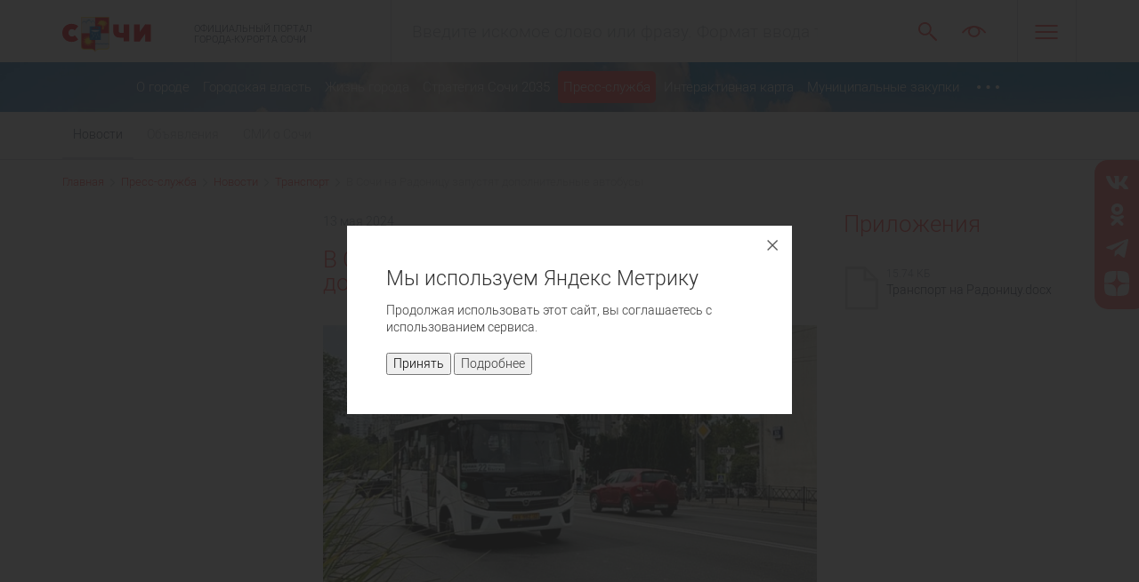

--- FILE ---
content_type: text/html; charset=UTF-8
request_url: https://sochi.ru/press-sluzhba/novosti/68/228952/
body_size: 13116
content:
<!DOCTYPE html>
<html lang="ru">
<head>
    <meta charset="UTF-8">
    <meta name="viewport" content="width=device-width, initial-scale=1.0">
        <title>Администрация города Сочи - В Сочи на Радоницу запустят дополнительные автобусы</title>
    <link rel="shortcut icon" type="image/x-icon" href="/local/templates/main_copy/img/favicon.ico">
    <link rel="apple-touch-icon" sizes="57x57" href="/local/templates/main_copy/img/favicons/57x57.png">
    <link rel="apple-touch-icon" sizes="60x60" href="/local/templates/main_copy/img/favicons/60x60.png">
    <link rel="apple-touch-icon" sizes="72x72" href="/local/templates/main_copy/img/favicons/72x72.png">
    <link rel="apple-touch-icon" sizes="76x76" href="/local/templates/main_copy/img/favicons/76x76.png">
    <link rel="apple-touch-icon" sizes="114x114" href="/local/templates/main_copy/img/favicons/114x114.png">
    <link rel="apple-touch-icon" sizes="120x120" href="/local/templates/main_copy/img/favicons/120x120.png">
    <link rel="apple-touch-icon" sizes="144x144" href="/local/templates/main_copy/img/favicons/144x144.png">
    <link rel="apple-touch-icon" sizes="152x152" href="/local/templates/main_copy/img/favicons/152x152.png">
    <link rel="apple-touch-icon" sizes="180x180" href="/local/templates/main_copy/img/favicons/180x180.png">
    <link href="/local/templates/main_copy/components/bitrix/news.detail/.default/style.css?1680684813168" type="text/css"  rel="stylesheet" />
<link href="/local/templates/main_copy/css/main.css?1669646803336047" type="text/css"  data-template-style="true"  rel="stylesheet" />
<link href="/local/templates/main_copy/css/owl.carousel.min.css?15849748483351" type="text/css"  data-template-style="true"  rel="stylesheet" />
<link href="/local/templates/main_copy/css/extended.css?174653665013385" type="text/css"  data-template-style="true"  rel="stylesheet" />
<link href="/local/templates/main_copy/components/bitrix/menu/bottom/style.css?1584962144123" type="text/css"  data-template-style="true"  rel="stylesheet" />
<link href="/local/templates/main_copy/styles.css?1753713600465" type="text/css"  data-template-style="true"  rel="stylesheet" />
<link href="/local/templates/main_copy/template_styles.css?1753713600196" type="text/css"  data-template-style="true"  rel="stylesheet" />
        <script>if(!window.BX)window.BX={};if(!window.BX.message)window.BX.message=function(mess){if(typeof mess==='object'){for(let i in mess) {BX.message[i]=mess[i];} return true;}};</script>
<script>(window.BX||top.BX).message({"JS_CORE_LOADING":"Загрузка...","JS_CORE_NO_DATA":"- Нет данных -","JS_CORE_WINDOW_CLOSE":"Закрыть","JS_CORE_WINDOW_EXPAND":"Развернуть","JS_CORE_WINDOW_NARROW":"Свернуть в окно","JS_CORE_WINDOW_SAVE":"Сохранить","JS_CORE_WINDOW_CANCEL":"Отменить","JS_CORE_WINDOW_CONTINUE":"Продолжить","JS_CORE_H":"ч","JS_CORE_M":"м","JS_CORE_S":"с","JSADM_AI_HIDE_EXTRA":"Скрыть лишние","JSADM_AI_ALL_NOTIF":"Показать все","JSADM_AUTH_REQ":"Требуется авторизация!","JS_CORE_WINDOW_AUTH":"Войти","JS_CORE_IMAGE_FULL":"Полный размер"});</script>

<script src="/bitrix/js/main/core/core.js?1760123528511455"></script>

<script>BX.Runtime.registerExtension({"name":"main.core","namespace":"BX","loaded":true});</script>
<script>BX.setJSList(["\/bitrix\/js\/main\/core\/core_ajax.js","\/bitrix\/js\/main\/core\/core_promise.js","\/bitrix\/js\/main\/polyfill\/promise\/js\/promise.js","\/bitrix\/js\/main\/loadext\/loadext.js","\/bitrix\/js\/main\/loadext\/extension.js","\/bitrix\/js\/main\/polyfill\/promise\/js\/promise.js","\/bitrix\/js\/main\/polyfill\/find\/js\/find.js","\/bitrix\/js\/main\/polyfill\/includes\/js\/includes.js","\/bitrix\/js\/main\/polyfill\/matches\/js\/matches.js","\/bitrix\/js\/ui\/polyfill\/closest\/js\/closest.js","\/bitrix\/js\/main\/polyfill\/fill\/main.polyfill.fill.js","\/bitrix\/js\/main\/polyfill\/find\/js\/find.js","\/bitrix\/js\/main\/polyfill\/matches\/js\/matches.js","\/bitrix\/js\/main\/polyfill\/core\/dist\/polyfill.bundle.js","\/bitrix\/js\/main\/core\/core.js","\/bitrix\/js\/main\/polyfill\/intersectionobserver\/js\/intersectionobserver.js","\/bitrix\/js\/main\/lazyload\/dist\/lazyload.bundle.js","\/bitrix\/js\/main\/polyfill\/core\/dist\/polyfill.bundle.js","\/bitrix\/js\/main\/parambag\/dist\/parambag.bundle.js"]);
</script>
<script>BX.Runtime.registerExtension({"name":"ui.dexie","namespace":"BX.DexieExport","loaded":true});</script>
<script>BX.Runtime.registerExtension({"name":"ls","namespace":"window","loaded":true});</script>
<script>BX.Runtime.registerExtension({"name":"fx","namespace":"window","loaded":true});</script>
<script>BX.Runtime.registerExtension({"name":"fc","namespace":"window","loaded":true});</script>
<script>(window.BX||top.BX).message({"LANGUAGE_ID":"ru","FORMAT_DATE":"DD.MM.YYYY","FORMAT_DATETIME":"DD.MM.YYYY HH:MI:SS","COOKIE_PREFIX":"BITRIX_SM","SERVER_TZ_OFFSET":"10800","UTF_MODE":"Y","SITE_ID":"s3","SITE_DIR":"\/","USER_ID":"","SERVER_TIME":1769437892,"USER_TZ_OFFSET":0,"USER_TZ_AUTO":"Y","bitrix_sessid":"4c069dbd6e8c65b75e68e62d03ed3802"});</script>


<script src="/bitrix/js/ui/dexie/dist/dexie.bundle.js?1751402169218847"></script>
<script src="/bitrix/js/main/core/core_ls.js?17380895434201"></script>
<script src="/bitrix/js/main/core/core_fx.js?151332029916888"></script>
<script src="/bitrix/js/main/core/core_frame_cache.js?175140217216945"></script>
<!-- dev2fun module opengraph -->
<meta property="og:title" content="В Сочи на Радоницу запустят дополнительные автобусы"/>
<meta property="og:url" content="https://sochi.ru/press-sluzhba/novosti/68/228952/"/>
<meta property="og:type" content="website"/>
<meta property="og:site_name" content="Администрация города Сочи"/>
<meta property="og:image" content="https://sochi.ru/upload/iblock/a54/itwitbmygzqezp4yepu6agwptflu61sj.jpg"/>
<meta property="og:image:type" content="image/jpeg"/>
<meta property="og:image:width" content="750"/>
<meta property="og:image:height" content="500"/>
<!-- /dev2fun module opengraph -->



            


</head>
<body>
    <!-- Yandex.Metrika counter -->
    <script type="text/javascript" >
        (function (d, w, c) {
            (w[c] = w[c] || []).push(function() {
                try {
                    w.yaCounter38404455 = new Ya.Metrika({
                        id:38404455,
                        clickmap:true,
                        trackLinks:true,
                        accurateTrackBounce:true,
                        webvisor:true
                    });
                } catch(e) { }
            });

            var n = d.getElementsByTagName("script")[0],
                s = d.createElement("script"),
                f = function () { n.parentNode.insertBefore(s, n); };
            s.type = "text/javascript";
            s.async = true;
            s.src = "https://mc.yandex.ru/metrika/watch.js";

            if (w.opera == "[object Opera]") {
                d.addEventListener("DOMContentLoaded", f, false);
            } else { f(); }
        })(document, window, "yandex_metrika_callbacks");
    </script>
    <noscript><div><img src="https://mc.yandex.ru/watch/38404455" style="position:absolute; left:-9999px;" alt="" /></div></noscript>
    <!-- /Yandex.Metrika counter -->
<noscript><div class="noscript">Для корректной работы сайта включите JavaScript</div></noscript>
	<header class="header  hidden-xs">

	

    <div class="container">
        <div class="row">
            <div class="col-md-3 col-sm-5">
                <div class="logo">
                    <a href="/">
                        <span>
                            <img src="/local/templates/main_copy/img/logo.svg">
                        </span>
                        <span>
                            ОФИЦИАЛЬНЫЙ ПОРТАЛ<br>
                            ГОРОДА-КУРОРТА СОЧИ
                        </span>
                    </a>
                </div>
            </div>

            <div class="col-md-8 col-sm-5">
                <div class="top-menu">
                    
<div class="search-form">
    <form action="/search/index.php">
        <input title="" class="main-search" placeholder="Введите искомое слово или фразу. Формат ввода телефона +7 ххх-ххх-хх-хх." type="text" name="q">
    </form>
</div>
                    <ul>
                        <li>
                            <a href="#" class="search" title="Поиск"></a>
                        </li>
                        <li>
                            <a href="#" class="special" title="Версия для слабовидящих"></a>
                        </li>
                        <!--<li>
                            <a href="/gorodskaya-vlast/normativno-pravovyye-akty/" class="docs" title="Документы"></a>
                        </li>
                        <li>
                            <a href="#" class="aut" title="Личный кабинет"></a>
                        </li>-->
                    </ul>
                </div>
            </div>

            <div class="col-md-1 col-sm-2">
                <div class="hamburger">
                    <a class="hamburger-button">
                        <span></span>
                        <span></span>
                        <span></span>
                    </a>

                    <div class="hamburger-menu">

                        <div class="hidden-lg hidden-md hidden-sm top-menu">
                            <ul>
                                <li>
                                    <a href="#" class="search"></a>
                                </li>
                                <li>
                                    <a href="#" class="special"></a>
                                </li>
                                <!--<li>
                                    <a href="/gorodskaya-vlast/normativno-pravovyye-akty/" class="docs"></a>
                                </li>
                                <li>
                                    <a href="#" class="aut"></a>
                                </li>-->
                            </ul>
                        </div>

                        <ul>
                            <li>
                                <a href="https://sochi.ru/zhizn-goroda/msb/ekspertiza/" target="_blank">
                                    Экспертиза действующих нормативных правовых актов
                                </a>
                            </li>
                            <li>
                                <a href="https://sochi.ru/zhizn-goroda/msb/ots-regul-vozdeystv/" target="_blank">
                                    Оценка регулирующего
                                    воздействия
                                </a>
                            </li>
                            <li>
                                <a href="https://www.sochi.ru/zhizn-goroda/ekonomika/standt-razv-konkur/monitoring/" target="_blank">
                                    Стандарт развития конкуренции
                                </a>
                            </li>
                            <li>
                                <a href="https://www.sochi.ru/zhizn-goroda/gradostroi/" target="_blank">
                                    Градостроительство
                                </a>
                            </li>
                         
                        </ul>
                    </div>
                </div>
            </div>

        </div>
    </div>
</header>

<!--main-navigation-->

	<div class="main-nav-container" style="height: auto; background-image: url(/local/templates/main/user-img/nav_bg_min_winter.webp);">
    <!--menu-desktop-->
    <div class="hidden-xs">

        <!--main menu-->
        <nav class="main-nav-menu">
			            <div class="container">
                <div class="row">
                    <div class="col-md-12">

                        
<ul class="main flex-menu flex-menu-light">

			<li>
			<a href="/gorod/">
									О городе							</a>
		</li>
		

			<li>
			<a href="/gorodskaya-vlast/">
									Городская власть							</a>
		</li>
		

			<li>
			<a href="/zhizn-goroda/">
									Жизнь города							</a>
		</li>
		

			<li>
			<a href="/strategiya-sochi-2030/">
									Стратегия Сочи 2035							</a>
		</li>
		

			<li><a href="/press-sluzhba/" class="active">Пресс-служба</a></li>
		

			<li>
			<a href="/map/">
									Интерактивная карта							</a>
		</li>
		

			<li>
			<a href="/munitsipalnye-zakupki/">
									Муниципальные закупки							</a>
		</li>
		

			<li>
			<a href="https://pgu.krasnodar.ru/illegal-construction">
									Объекты незаконного строительства							</a>
		</li>
		

			<li>
			<a href="https://invest.sochi.ru/">
									Инвестиционный портал							</a>
		</li>
		

			<li>
			<a href="/interactive_map/">
									Интерактивная карта объектов							</a>
		</li>
		

			<li>
			<a href="/politika-obrabotki-personalnykh-dannykh/">
									Политика обработки персональных данных							</a>
		</li>
		

</ul>
                    </div>
                </div>
            </div>
        </nav>
        <!--end main menu-->

        <!--submenu-->
        
    <div class="main-nav-sub">
        <div class="container">
            <div class="row">
                <div class="col-md-12">
                    <div class="row">
                        <div class="col-md-12">
                            <ul class="sub-menu flex-menu">
                                                                                                        <li><a href="/press-sluzhba/novosti/" class="active">Новости</a></li>
                                
                                                                                                        <li><a href="/press-sluzhba/obyavleniya/">Объявления</a></li>
                                
                                                                                                        <li><a href="/press-sluzhba/smi-o-sochi/">СМИ о Сочи</a></li>
                                
                                                            </ul>
                        </div>
                    </div>
                </div>
            </div>
        </div>
    </div>
        <!--end submenu-->

    </div>
    <!--end menu-desktop-->

    <!--menu-mobile-->
    <div class="hidden-lg hidden-md hidden-sm">

        <div class="container">

            <div class="row">

                <!--logo-->
                <div class="col-xs-2">
                    <div class="mobile-logo">
                        <a href="/" style="background-image: url('/img/logo_mobile.svg')"></a>
                    </div>
                </div>
                <!--end logo-->

                <!--mobile main menu-->
                <div class="col-xs-8">
                    <div class="main-mobile">
                        <div class="mobile-active button "></div>
                        
<ul class="mob-bg">
    <li>
        
<div class="parent fixed">
    <div class="search-form mobile-search-form">
        <form action="/search/index.php">
            <input name="q" type="text" placeholder="Поиск по сайту" class="search-mobile">
            <input type="submit" class="search-mobile-button" value="Поиск">
        </form>
    </div>
</div>
    </li>


	
	
					<li><a href="/gorod/" class="parent scroll">О городе</a>
				<ul>
		
	
	

	
	
		
							<li><a href="/gorod/obshchaya-informatsiya/">Общая информация</a></li>
			
		
	
	

	
	
		
							<li><a href="/gorod/turizm/">Туризм</a></li>
			
		
	
	

	
	
		
							<li><a href="/gorod/sochi-v-tsifrakh/">Сочи в цифрах</a></li>
			
		
	
	

	
	
		
							<li><a href="/gorod/vnesh-svyazi/">Внешние связи</a></li>
			
		
	
	

	
	
		
							<li><a href="/gorod/obr-svyaz/obr-grazhdan/obsh-info/">Обратная связь</a></li>
			
		
	
	

			</ul></li>	
	
					<li><a href="/gorodskaya-vlast/" class="parent scroll">Городская власть</a>
				<ul>
		
	
	

	
	
		
							<li><a href="/gorodskaya-vlast/administratsiya-goroda/">Администрация города</a></li>
			
		
	
	

	
	
		
							<li><a href="/gorodskaya-vlast/deyatelnost/">Деятельность</a></li>
			
		
	
	

	
	
		
							<li><a href="http://izbirkom.sochi.ru/">Избирательная комиссия </a></li>
			
		
	
	

	
	
		
							<li><a href="https://gs-sochi.ru/">Городское Собрание Сочи</a></li>
			
		
	
	

	
	
		
							<li><a href="http://www.kspsochi.ru/">Контрольно-счетная палата</a></li>
			
		
	
	

	
	
		
							<li><a href="/gorodskaya-vlast/normativno-pravovyye-akty/">Официальное опубликование муниципальных правовых актов</a></li>
			
		
	
	

	
	
		
							<li><a href="/gorodskaya-vlast/podvedomstvennye-uchrezhdeniya/">Муниципальные подведомственные организации</a></li>
			
		
	
	

	
	
		
							<li><a href="/gorodskaya-vlast/deyatelnost/protivodeystvie-korruptsii/">Противодействие коррупции</a></li>
			
		
	
	

			</ul></li>	
	
					<li><a href="/zhizn-goroda/" class="parent scroll">Жизнь города</a>
				<ul>
		
	
	

	
	
		
							<li><a href="/zhizn-goroda/apk/">Агропромышленный комплекс</a></li>
			
		
	
	

	
	
		
							<li><a href="/zhizn-goroda/gor-khoz/">Городское хозяйство</a></li>
			
		
	
	

	
	
		
							<li><a href="/zhizn-goroda/gradostroi/">Градостроительство</a></li>
			
		
	
	

	
	
		
							<li><a href="/zhizn-goroda/grazhdanskaya-oborona/">Гражданская оборона и защита населения</a></li>
			
		
	
	

	
	
		
							<li><a href="/zhizn-goroda/zdravookhranenie">Здравоохранение</a></li>
			
		
	
	

	
	
		
							<li><a href="/zhizn-goroda/kgs/">Комфортная городская среда</a></li>
			
		
	
	

	
	
		
							<li><a href="http://kultura.sochi.ru/">Культура</a></li>
			
		
	
	

	
	
		
							<li><a href="/zhizn-goroda/msb/">Малый и средний бизнес</a></li>
			
		
	
	

	
	
		
							<li><a href="/zhizn-goroda/mu/">Муниципальные услуги</a></li>
			
		
	
	

	
	
		
							<li><a href="/zhizn-goroda/obrazovanie/">Образование</a></li>
			
		
	
	

	
	
		
							<li><a href="/zhizn-goroda/profilaktika-pravonarusheniy/">Профилактика правонарушений</a></li>
			
		
	
	

	
	
		
							<li><a href="/zhizn-goroda/sp/">Социальная политика</a></li>
			
		
	
	

	
	
		
							<li><a href="https://sochi.ru/dfks/">Спорт</a></li>
			
		
	
	

	
	
		
							<li><a href="/zhizn-goroda/transport/">Транспорт</a></li>
			
		
	
	

	
	
		
							<li><a href="/zhizn-goroda/finansy/">Финансы</a></li>
			
		
	
	

	
	
		
							<li><a href="/zhizn-goroda/ekonomika/">Экономика</a></li>
			
		
	
	

	
	
		
							<li><a href="/zhizn-goroda/ekologiya/">Экология</a></li>
			
		
	
	

	
	
		
							<li><a href="/zhizn-goroda/social-sochi/">Социальный Сочи</a></li>
			
		
	
	

	
	
		
							<li><a href="/zhizn-goroda/proektnyy-ofis/">Проектный офис</a></li>
			
		
	
	

	
	
		
							<li><a href="/zhizn-goroda/molodezhnaya-politika/">Молодежная политика</a></li>
			
		
	
	

	
	
		
							<li><a href="/zhizn-goroda/munitsipalnyy-shtab-po-koordinatsii-deyatelnosti-narodnykh-druzhin/">Муниципальный штаб по координации деятельности народных дружин</a></li>
			
		
	
	

	
	
		
							<li><a href="/zhizn-goroda/tseny-i-tarify/">Цены и тарифы</a></li>
			
		
	
	

	
	
		
							<li><a href="/zhizn-goroda/finansovyy-kontrol/">Финансовый контроль</a></li>
			
		
	
	

	
	
		
							<li><a href="/zhizn-goroda/organizatsiya-pokhoronnogo-dela/">Организация похоронного дела</a></li>
			
		
	
	

			</ul></li>	
	
		
							<li><a href="/strategiya-sochi-2030/" class="parent">Стратегия Сочи 2035</a></li>
			
		
	
	

	
	
					<li><a href="/press-sluzhba/" class="parent scroll">Пресс-служба</a>
				<ul>
		
	
	

	
	
		
							<li><a href="/press-sluzhba/novosti/">Новости</a></li>
			
		
	
	

	
	
		
							<li><a href="/press-sluzhba/obyavleniya/">Объявления</a></li>
			
		
	
	

	
	
		
							<li><a href="/press-sluzhba/smi-o-sochi/">СМИ о Сочи</a></li>
			
		
	
	

			</ul></li>	
	
		
							<li><a href="/map/" class="parent">Интерактивная карта</a></li>
			
		
	
	

	
	
		
							<li><a href="/munitsipalnye-zakupki/" class="parent">Муниципальные закупки</a></li>
			
		
	
	

	
	
		
							<li><a href="https://pgu.krasnodar.ru/illegal-construction" class="parent">Объекты незаконного строительства</a></li>
			
		
	
	

	
	
		
							<li><a href="https://invest.sochi.ru/" class="parent">Инвестиционный портал</a></li>
			
		
	
	

	
	
		
							<li><a href="/interactive_map/" class="parent">Интерактивная карта объектов</a></li>
			
		
	
	

	
	
		
							<li><a href="/politika-obrabotki-personalnykh-dannykh/" class="parent">Политика обработки персональных данных</a></li>
			
		
	
	



    <li>
        <div class="top-menu mobile">
            <ul>
                <!--<li>
                    <a href="#" class="icon aut">Личный кабинет</a>
                </li>-->
                <!--<li>
                    <a href="#" class="icon docs">Документы</a>
                </li>-->
                <li>
                    <a href="#" class="icon special">Специальная версия для людей с ограниченными возможностями</a>
                </li>
            </ul>
        </div>
    </li>

    <li>
        <a class="parent scroll" href="https://sochi.ru/gorodskaya-vlast/deyatelnost/protivodeystvie-korruptsii/">
            <span>
                Противодействие коррупции
            </span>
        </a>
    </li>

    <li>
        <a class="parent scroll" href="https://sochi.ru/zhizn-goroda/msb/ekspertiza/">
            <span>
                Экспертиза действующих нормативных правовых актов
            </span>
        </a>
    </li>

    <li>
        <a class="parent scroll" href="https://sochi.ru/zhizn-goroda/msb/ots-regul-vozdeystv/">
            <span>
                Оценка регулирующего воздействия
            </span>
        </a>
    </li>

    <li>
        <a class="parent scroll" href="https://sochi.ru/zhizn-goroda/ekonomika/standt-razv-konkur/">
            <span>
               Стандарт развития конкуренции 
            </span>
        </a>
    </li>


    <li class="bg"></li>

</ul>
                    </div>
                </div>
                <!--end mobile main menu-->

                <!--mobile hamburger menu-->
                <div class="col-xs-2">

                    <div class="hamburger hamburger-mobile">
                        <a class="hamburger-button">
                            <span></span>
                            <span></span>
                            <span></span>
                        </a>
                    </div>

                </div>
                <!-- end mobile hamburger menu-->

            </div>

        </div>


        <!--mobile sub menu-->
        <div class="sub-mobile">
            <div class="container">
                <div class="row">
                    <div class="col-xs-12">
                        <div class="sub-mobile-menu">
                            <div class="sub-mobile-menu-slider st-arrows">
                                <div class="sub-mobile-menu-slider-item-head"><a href="/press-sluzhba/novosti/68/" class="back"></a> В Сочи на Радоницу запустят дополнительные автобусы</div>                                
    <ul class="sub-mobile-menu-slider-item-menu">
                                <li><a href="/press-sluzhba/novosti/novaya-stranitsa.php">Новая страница</a></li>
                    </ul>
                            </div>
                        </div>
                    </div>
                </div>
            </div>
        </div>
        <!--end mobile sub  menu-->

    </div>
    <!--end-mobile-->
</div>
<!--end main-navigation-->



<!--header-->

	



<!--content-->

<div id="maincontent" class="content">

    
<div class="page-bg" style=""></div>

<div class="container">
    <div class="row"><div class="col-xs-12"><div class="breadcrumbs breadcrumbs-top"><ul><li><a href="/">Главная</a></li><li><a href="/press-sluzhba/">Пресс-служба</a></li><li><a href="/press-sluzhba/novosti/">Новости</a></li><li><a href="/press-sluzhba/novosti/68/">Транспорт</a></li><li><a href="#">В Сочи на Радоницу запустят дополнительные автобусы</a></li></ul></div></div></div>    <div class="row">

		        <!--section-menu-->
        <div class="col-md-3">
			<div class="section-menu-fixed">
 <br>
 <br>


</div>
        </div>
        <!--section-menu-->
				        <div class="col-md-6">
					            <!--page -content-->
            <div class="page-content">
                
<div id="ajax-page-content" class="item-detail-content">
            <time class="detail-content-date" datetime="2024-05-13" data-modal-date>
            13 мая 2024                    </time>
    
            <h2 class="title red" data-modal-title>В Сочи на Радоницу запустят дополнительные автобусы</h2>
    
	


					<!-- Нет даты окончания обсуждения -->		
	
    <article class="item-detail-text">
                    <p style="text-align: center;">
                <img src="/upload/resize_cache/iblock/321/750_400_1/eomd7ve8l5z3jw2efzkqnhpw3urabwom.jpg"
                     alt="В Сочи на Радоницу запустят дополнительные автобусы"
                     title="В Сочи на Радоницу запустят дополнительные автобусы"
                />
            </p>
        
        <p>В этом году она выпадает на 14 мая.<br>
 <br>
 – Радоница – важный день для жителей и гостей курорта. По поручению главы Сочи <a href="https://vk.com/aleksei_kopaigorodskii">Алексея Сергеевича Копайгородского</a> усилим работу транспортного комплекса. Дополнительно будут введены автобусы, следующие по маршруту «п. Лазаревское, пересечение ул. Павлова и ул. Изумрудная – верхнее кладбище, п. Лазаревское», – сказал директор департамента транспорта и дорожного хозяйства администрации города Сочи Александр Кулик. <br>
 <br>
 Дополнительные автобусы будут курсировать с 8 до 18 часов. Отправление транспорта – по наполняемости.<br>
 <br>
С полным списком маршрутов, следующих до городских кладбищ, можно ознакомиться во вложении.</p>    </article>

	<pre style="display:none">
</pre>


    


    
    
    

    

    

    


    




    
            <br><br>
        <div class="detail-content-small-info">
            <div class="small-block-title">Тематика:</div>
            <div class="small-block-value">Транспорт</div>
        </div>
    

    


    
    
    

		
						<a href="javascript:void(0)" class="btn_obs modalop">Перейти к обсуждению</a>
			
            <div class="detail-content-small-info detail-content-attach hidden">
            <div class="small-block-title">Приложения:</div>
            <br />
                            <a href="/upload/iblock/b7a/zrgnzdlemhikl8l79gp0iwvgwlf4fxuo.docx" target="_blank">
                    <div class="row doc-item">
                        <div class="col-xs-1">
                            <div class="doc-item-icon noext"></div>
                        </div>
                        <div class="doc-item-text col-xs-11">
                            <div class="value">15.74 КБ</div>
                            <p>Транспорт на Радоницу.docx</p>
                        </div>
                    </div>
                </a>
            


			
        </div>
    







        <div class="detail-content-footer">
        <div class="small-block-title">Действия:</div>
        <div class="buttons-rule">
                                    <a href="#" class="icon-link share">Поделиться</a>
        </div>
    </div>
    
        <div id="social-share-block" class="social-share">
        <div class="social-links">

		<script src="https://yastatic.net/share2/share.js"></script>
		<div class="ya-share2" data-curtain data-shape="round" data-services="vkontakte,odnoklassniki,telegram,whatsapp"></div>

        </div>
    </div>
    </div>

    
<script>
	//var hiddenElement = document.getElementById("ajax-page-content");

	//hiddenElement.scrollIntoView({block: "center", behavior: "smooth"});

</script>

</div>
<!--end page -content-->

<!--page-content-buttons-block-->
<div class="content-buttons-block">
    </div>
<!-- end page-content-buttons-block-->


</div>

	<div class="col-sm-3">
				        <h2 class="red title">Приложения</h2>

                    <a href="/upload/iblock/b7a/zrgnzdlemhikl8l79gp0iwvgwlf4fxuo.docx" target="_blank">
                <div class="row doc-item">
                    <div class="col-xs-2">
                        <div class="doc-item-icon noext"></div>
                    </div>
                    <div class="doc-item-text col-xs-10">
                        <div class="value">15.74 КБ</div>
                        <p>Транспорт на Радоницу.docx</p>
                    </div>
                </div>
            </a>
            	</div>

</div>
</div></div>
<!--content end-->



<!--footer-->
<footer class="footer">
    <!--footer links-->
    <div class="container">
        <div class="row">
            <div class="col-md-3 col-sm-4">
                <div class="logo">
                    <img src="/local/templates/main_copy/img/gerb_foot.svg" alt="">
                    <span class="logo-title">Сочи</span>
                    <span class="logo-text">ГОРОД - КУРОРТ</span>
                </div>

                <div class="address">
					                </div>

                <div class="feedback">
                    <a href="#" class="button hidden">Обратная связь</a>
                </div>

            </div>
            <div class="col-md-9 col-sm-8">
                <div class="footer-menu">
                    
<ul>


	
	
			<li><a href="/gorod/">О городе</a>
				<ul>

	
	

	
	
		
							<li><a href="/gorod/obshchaya-informatsiya/">Общая информация</a></li>
			
		
	
	

	
	
		
							<li><a href="/gorod/turizm/">Туризм</a></li>
			
		
	
	

	
	
		
							<li><a href="/gorod/sochi-v-tsifrakh/">Сочи в цифрах</a></li>
			
		
	
	

	
	
		
							<li><a href="/gorod/vnesh-svyazi/">Внешние связи</a></li>
			
		
	
	

	
	
		
							<li><a href="/gorod/obr-svyaz/obr-grazhdan/obsh-info/">Обратная связь</a></li>
			
		
	
	

			</ul></li>	
	
			<li><a href="/gorodskaya-vlast/">Городская власть</a>
				<ul>

	
	

	
	
		
							<li><a href="/gorodskaya-vlast/administratsiya-goroda/">Администрация города</a></li>
			
		
	
	

	
	
		
							<li><a href="/gorodskaya-vlast/deyatelnost/">Деятельность</a></li>
			
		
	
	

	
	
		
							<li><a href="http://izbirkom.sochi.ru/">Избирательная комиссия </a></li>
			
		
	
	

	
	
		
							<li><a href="https://gs-sochi.ru/">Городское Собрание Сочи</a></li>
			
		
	
	

	
	
		
							<li><a href="http://www.kspsochi.ru/">Контрольно-счетная палата</a></li>
			
		
	
	

	
	
		
							<li><a href="/gorodskaya-vlast/normativno-pravovyye-akty/">Официальное опубликование муниципальных правовых актов</a></li>
			
		
	
	

	
	
		
							<li><a href="/gorodskaya-vlast/podvedomstvennye-uchrezhdeniya/">Муниципальные подведомственные организации</a></li>
			
		
	
	

	
	
		
							<li><a href="/gorodskaya-vlast/deyatelnost/protivodeystvie-korruptsii/">Противодействие коррупции</a></li>
			
		
	
	

			</ul></li>	
	
			<li><a href="/zhizn-goroda/">Жизнь города</a>
				<ul>

	
	

	
	
		
							<li><a href="/zhizn-goroda/apk/">Агропромышленный комплекс</a></li>
			
		
	
	

	
	
		
							<li><a href="/zhizn-goroda/gor-khoz/">Городское хозяйство</a></li>
			
		
	
	

	
	
		
							<li><a href="/zhizn-goroda/gradostroi/">Градостроительство</a></li>
			
		
	
	

	
	
		
							<li><a href="/zhizn-goroda/grazhdanskaya-oborona/">Гражданская оборона и защита населения</a></li>
			
		
	
	

	
	
		
							<li><a href="/zhizn-goroda/zdravookhranenie">Здравоохранение</a></li>
			
		
	
	

	
	
		
							<li><a href="/zhizn-goroda/kgs/">Комфортная городская среда</a></li>
			
		
	
	

	
	
		
							<li><a href="http://kultura.sochi.ru/">Культура</a></li>
			
		
	
	

	
	
		
							<li><a href="/zhizn-goroda/msb/">Малый и средний бизнес</a></li>
			
		
	
	

	
	
		
							<li><a href="/zhizn-goroda/mu/">Муниципальные услуги</a></li>
			
		
	
	

	
	
		
							<li><a href="/zhizn-goroda/obrazovanie/">Образование</a></li>
			
		
	
	

	
	
		
							<li><a href="/zhizn-goroda/profilaktika-pravonarusheniy/">Профилактика правонарушений</a></li>
			
		
	
	

	
	
		
							<li><a href="/zhizn-goroda/sp/">Социальная политика</a></li>
			
		
	
	

	
	
		
							<li><a href="https://sochi.ru/dfks/">Спорт</a></li>
			
		
	
	

	
	
		
							<li><a href="/zhizn-goroda/transport/">Транспорт</a></li>
			
		
	
	

	
	
		
							<li><a href="/zhizn-goroda/finansy/">Финансы</a></li>
			
		
	
	

	
	
		
							<li><a href="/zhizn-goroda/ekonomika/">Экономика</a></li>
			
		
	
	

	
	
		
							<li><a href="/zhizn-goroda/ekologiya/">Экология</a></li>
			
		
	
	

	
	
		
							<li><a href="/zhizn-goroda/social-sochi/">Социальный Сочи</a></li>
			
		
	
	

	
	
		
							<li><a href="/zhizn-goroda/proektnyy-ofis/">Проектный офис</a></li>
			
		
	
	

	
	
		
							<li><a href="/zhizn-goroda/molodezhnaya-politika/">Молодежная политика</a></li>
			
		
	
	

	
	
		
							<li><a href="/zhizn-goroda/munitsipalnyy-shtab-po-koordinatsii-deyatelnosti-narodnykh-druzhin/">Муниципальный штаб по координации деятельности народных дружин</a></li>
			
		
	
	

	
	
		
							<li><a href="/zhizn-goroda/tseny-i-tarify/">Цены и тарифы</a></li>
			
		
	
	

	
	
		
							<li><a href="/zhizn-goroda/finansovyy-kontrol/">Финансовый контроль</a></li>
			
		
	
	

	
	
		
							<li><a href="/zhizn-goroda/organizatsiya-pokhoronnogo-dela/">Организация похоронного дела</a></li>
			
		
	
	

			</ul></li>	
	
		
							<li><a href="/strategiya-sochi-2030/">Стратегия Сочи 2035</a></li>
			
		
	
	

	
	
			<li><a href="/press-sluzhba/">Пресс-служба</a>
				<ul>

	
	

	
	
		
							<li><a href="/press-sluzhba/novosti/">Новости</a></li>
			
		
	
	

	
	
		
							<li><a href="/press-sluzhba/obyavleniya/">Объявления</a></li>
			
		
	
	

	
	
		
							<li><a href="/press-sluzhba/smi-o-sochi/">СМИ о Сочи</a></li>
			
		
	
	

			</ul></li>	
	
		
							<li><a href="/map/">Интерактивная карта</a></li>
			
		
	
	

	
	
		
							<li><a href="/munitsipalnye-zakupki/">Муниципальные закупки</a></li>
			
		
	
	

	
	
		
							<li><a href="https://pgu.krasnodar.ru/illegal-construction">Объекты незаконного строительства</a></li>
			
		
	
	

	
	
		
							<li><a href="https://invest.sochi.ru/">Инвестиционный портал</a></li>
			
		
	
	

	
	
		
							<li><a href="/interactive_map/">Интерактивная карта объектов</a></li>
			
		
	
	

	
	
		
							<li><a href="/politika-obrabotki-personalnykh-dannykh/">Политика обработки персональных данных</a></li>
			
		
	
	


</ul>
                </div>
            </div>
        </div>
    </div>
    <!--end footer links-->

    <!--footer copyright end info-->
    <div class="container">

        <div class="row">




            <div class="col-xs-12 ">
                <div class="bottom">
                    <div class="row">
                        <div class="col-md-12 text-center">
							© 1998-2026 АДМИНИСТРАЦИЯ ГОРОДА СОЧИ, SOCHI.RU<br><br>
						</div>
						<div class="col-md-1 col-sm-1 hidden-xs">
						</div>
						<div class="col-md-11 copyright ">
								<h3>
КОНТАКТНАЯ ИНФОРМАЦИЯ
</h3>
<br>
<p style="line-height: 20px;">
	 354000, РФ
	 Краснодарский край,
	 г. Сочи, ул.&nbsp;Советская, 26
<br><br>
	 Для обращений граждан и организаций:

 <a href="mailto:gorod@sochiadm.ru"><b>gorod@sochiadm.ru</b></a>
<br><br>
	 Для граждан:

	<a class="red" href="tel:+78622645800"><b>+ 7 (862) 264-58-00</b></a>, 
<br class="hidden-lg">
	 <a class="red" href="tel:+78622643022"><b> + 7 (862) 264-30-22</b> </a>
<br><br>
	 Для организаций:

	 <a class="red" href="tel:+78622642037"><b> + 7 (862) 264-20-37</b> </a>
</p>			
								<div class="social-links dark">
									<ul>
    <li>
        <a href="http://vk.com/sochigov" target="_blank" class="vk"></a>
    </li>
<!-- ФБ --
    <li>
        <a href="https://www.facebook.com/SochiCityAdministration/" target="_blank" class="fb"></a>
    </li>
!--ФБ -->
<!-- ТВ --
    <li>
        <a href="https://twitter.com/Sochiadm" target="_blank" class="tw"></a>
    </li>
!--ТВ -->
<!-- Инста --
    <li>
        <a href="https://instagram.com/admsochi?igshid=fqdphxbwyaxz" target="_blank" class="inst"></a>
      </li>
<!--Инста -->
    <li>
        <a href="https://ok.ru/group54127878275224" target="_blank" class="ok"></a>
      </li>

<!--телега-->
    <li>
        <a href="https://t.me/officialsochi" target="_blank" class="telegram"></a>
      </li>


    <li>
        <a href="https://dzen.ru/officialsochi" target="_blank" class="dzen"></a>
    </li>

</ul>								</div>
						</div>

                    </div>
                </div>
            </div>
        </div>


        <div class="row">
            <div class="col-xs-12">
                <div class="bottom">
                    <div class="row">

                        <div class="col-md-1 col-sm-1 hidden-xs">
                            <!--Добавлена ссылка на сайт RR-->
                            <!--<a href="https://www.rusrobots.ru/" target="_blank" class="developed-by">-->
                                <!--<img src="/local/templates/main_copy/img/rr_foot.svg" alt="">-->
                            </a>
                            <!--end-->
                        </div>
                        <div class="col-md-7 col-sm-6">
                            <div class="copyright">
                                Свидетельство о регистрации СМИ ЭЛ <a target="_blank" href=https://rkn.gov.ru/mass-communications/reestr/media/?id=786911&page=>№ ФС 77 - 78083</a> выдано Федеральной службой по надзору в сфере связи, информационных технологий и массовых коммуникаций (Роскомнадзор) 6 марта 2020 г.<br><br>
Учредитель: Администрация муниципального образования городской округ город-курорт Сочи Краснодарского края<br><br>
Главный редактор: Бабиков Анатолий Александрович<br><br>
Адрес редакции: 354000, муниципальное образование городской округ город-курорт Сочи Краснодарского края, ул. Навагинская, 3<br><br>
Адрес эл. почты редакции:  <a href="mailto:uis@sochiadm.ru, gorod@sochiadm.ru" title="Написать письмо"> uis@sochiadm.ru</a><br><br>
Номер тел. редакции: +7 862 264-07-59<br><br>
Знак информационной продукции: +16<br><br>
При использовании материалов ссылка на источник обязательна.<br>                            </div>
                        </div>
                        <div class="col-md-4 col-sm-5 col-xs-12">
                            <div class="social-links dark">
								                            </div>
                        </div>
						                    </div>
                </div>
            </div>
        </div>
    </div>
    <!--end footer copyright end info-->

    <div id="social-share-block" class="social-share">
        <div class="social-links">
            <ul>
                <li>
                    <a href="#" onclick="share.vkontakte('URL','TITLE','IMG_PATH','DESC')"  class="vk"></a>
                </li>
                <li>
                    <a href="#" onclick="share.facebook('URL','TITLE','IMG_PATH','DESC')"  class="fb"></a>
                </li>
                <li>
                    <a href="#" onclick="share.twitter('URL','TITLE')"  class="tw"></a>
                </li>
            </ul>
        </div>
    </div>

	<div class="social-fixed" >

		<a href="http://vk.com/sochigov"><img src="/local/templates/main_copy/img/social/vk.svg" alt=""></a>

		<a href="https://ok.ru/group54127878275224"><img src="/local/templates/main_copy/img/social/ok.svg" alt=""></a>

		<a href="https://t.me/officialsochi"><img src="/local/templates/main_copy/img/social/tme.svg" alt=""></a>

		<a href="https://dzen.ru/officialsochi"><img src="/local/templates/main_copy/img/social/zen.svg" alt=""></a>
	</div>




<script src="https://cdn.jsdelivr.net/npm/jquery@3.5.1/dist/jquery.min.js"></script>
<script src="https://cdn.jsdelivr.net/gh/fancyapps/fancybox@3.5.7/dist/jquery.fancybox.min.js"></script>
<link rel="stylesheet" href="https://cdn.jsdelivr.net/gh/fancyapps/fancybox@3.5.7/dist/jquery.fancybox.min.css">








<script type="text/javascript" src="https://cdnjs.cloudflare.com/ajax/libs/js-cookie/2.1.2/js.cookie.js"></script>
<style>
	/*
	.cookie-notification {
		position: fixed;
		background-color: rgba(0, 0, 0, .8);
		bottom: 0;
		width: 100%;
		color: white;
		padding: 15px;
		z-index: 1000;
		height: 250px;
		line-height: 18px;
	}
	*/
	.cookie-notification_hidden_yes {
			display: none;
	}
	.cookie-notification__header {
		margin-bottom: 10px;
		font-size: 23px;
	}

	.cookie-notification__buttons {
		display:inline-block;
	}
	.cookie-notification__body {
			display: none;
		margin-top: 10px;
		margin-bottom: 10px;
		text-align: justify;
	}
	.cookie-notification__body p {
		padding-bottom:0;
	}
	.cookie-notification__button {
		color: black;
	}
	.cookie-notification__but {
		/*display: none;*/
		/*color: deepskyblue;*/
		cursor: pointer;
	}
	@media (max-width: 500px) {
		.cookie-notification {
			height: unset !important;
		}
		.cookie-notification__body {
			display: none;
		}
		.cookie-notification__but {
			display: block;
		}
	}
</style>



 
<div style="display: none; width: 500px;" id="hidden-content">

	<div class="cookie-notification cookie-notification_hidden_yes">
		<div class="cookie-notification__header">Мы используем Яндекс Метрику</div>

		<div>Продолжая использовать этот сайт, вы соглашаетесь с использованием сервиса.</div>
<br>
		<div class="cookie-notification__buttons">
			<button class="cookie-notification__button" id="yes">Принять</button>
		</div>

		<button class="cookie-notification__but" onclick="openNotification()">
			Подробнее
		</button>


		<div class="cookie-notification__body">
			<p>Этот сайт использует сервис веб-аналитики Яндекс Метрика, предоставляемый компанией ООО «ЯНДЕКС», 119021, Россия, Москва, ул. Л. Толстого, 16 (далее&nbsp;— Яндекс).</p>
		 <p>Сервис Яндекс Метрика использует технологию “cookie”&nbsp;— небольшие текстовые файлы, размещаемые на компьютере пользователей с целью анализа их пользовательской активности.</p>
			<p>Собранная при помощи cookie информация не может идентифицировать вас, однако может помочь нам улучшить работу нашего сайта. Информация об использовании вами данного сайта, собранная при помощи cookie, будет передаваться Яндексу и храниться на сервере Яндекса в ЕС и Российской Федерации. Яндекс будет обрабатывать эту информацию для оценки использования вами сайта, составления для нас отчетов о деятельности нашего сайта, и предоставления других услуг. Яндекс обрабатывает эту информацию в порядке, установленном в условиях использования сервиса Яндекс Метрика.</p>
			<p>Вы можете отказаться от использования cookies, выбрав соответствующие настройки в браузере. 
				Также вы можете использовать инструмент — <a target="_blank" href="https://yandex.ru/support/metrika/general/opt-out.html">https://yandex.ru/support/metrika/general/opt-out.html</a>
				Однако это может повлиять на работу некоторых функций сайта. Используя этот сайт, вы соглашаетесь на обработку данных о вас Яндексом в порядке и целях, указанных выше.
			</p>
		</div>

	</div>


</div>


<script type="text/javascript">
	var messageElement = document.querySelector('.cookie-notification');
	// Если нет cookies, то показываем плашку
	if (!Cookies.get('agreement')) {
		showMessage();

		$.fancybox.open({
		   src  : '#hidden-content',
		   type : 'inline',
		   opts : {
			  afterShow : function( instance, current ) {
				 console.info( 'done!' );
			  }
		   }
		});
	} else {
		initCounter();
	}
	// Загружаем сам код счетчика сразу
	(function(m,e,t,r,i,k,a){m[i]=m[i]||function(){(m[i].a=m[i].a||[]).push(arguments)};
	m[i].l=1*new Date();k=e.createElement(t),a=e.getElementsByTagName(t)[0],k.async=1,k.src=r,a.parentNode.insertBefore(k,a)})
	(window, document,'script','//mc.yandex.ru/metrika/tag.js', 'ym')
	// Функция добавляет класс к DOM-элементу. Вы можете использовать библиотеку jQuery или другой фреймворк
	function addClass (o, c) {
		var re = new RegExp("(^|\\s)" + c + "(\\s|$)", "g");
		if (!o || re.test(o.className)) {
			return;
		}
		o.className = (o.className + " " + c).replace(/\s+/g, " ").replace(/(^ | $)/g, "");
	}
	// Функция удаляет класс из DOM-элемента. Вы можете использовать библиотеку jQuery или другой фреймворк
	function removeClass (o, c) {
		var re = new RegExp('(^|\\s)' + c + '(\\s|$)', 'g');
		if (!o) {
			return;
		}
		o.className = o.className.replace(re, '$1').replace(/\s+/g, ' ').replace(/(^ | $)/g, '');
	}
	// Функция, которая прячет предупреждение
	function hideMessage () {
		addClass(messageElement, 'cookie-notification_hidden_yes');

		$('.fancybox-container').remove();
	}
	// Функция, которая показывает предупреждение
	function showMessage () {
		removeClass(messageElement, 'cookie-notification_hidden_yes');
	}
	function saveAnswer () {
		// Прячем предупреждение
		hideMessage();
		// включаем скроллбар
		$('body').removeAttr('class');
		// Ставим cookies
		Cookies.set('agreement', 'agreement', { expires: 30 });
	}
    function initCounter () {
        ym(38404455, 'init', {});
        saveAnswer();
    }
	// Нажатие кнопки "Я согласен"
	document.querySelector('#yes').addEventListener('click', function () {
		initCounter();
	});
	function openNotification () {
		$('.cookie-notification__but').css("display","none");
		$('.cookie-notification__body').slideToggle(300);
	}
</script>


</footer>

<script src="/local/templates/main_copy/js/plugins.js?1584962144314899"></script>
<script src="/local/templates/main_copy/js/owl.carousel.min.js?158497573344342"></script>
<script src="/local/templates/main_copy/js/main.js?158496214455490"></script>
<script src="/local/templates/main_copy/js/my.js?17271777611758"></script>
<script src="/local/templates/main_copy/components/bitrix/menu/bottom/script.js?1584962144470"></script>
<script>new Image().src='https://sochiadm.ru/bitrix/spread.php?s=QklUUklYX1NNX29ubGF5bi1wcml5ZW1uYXlhATQ3OGRkMTdiYmJlNDAzOTA1NWQyMWNhYjA5YmZhNjZlATE4MDA1NDE4OTIBLwEBATEC&k=37c429e5cdf961ff97c13076d29cadd1';
</script>


<script type="text/javascript">

    var errorTextSendUrl = '/errorResponse.php';

    var errorText = '';
    function keyCtrlZPress(e, callBack) {
        var evtobj = window.event? event : e;
        if (evtobj.keyCode === 13 && evtobj.ctrlKey) {
            callBack();
        }
    }
    document.body.addEventListener('keydown',function (event) {
        keyCtrlZPress(event, function () {
            if(errorText){
                if(confirm('Хотите сообщить об ошибке: '+'\n\nНекорректный текст: \n\n"'+errorText+'"\n')) {
                var xhr = new XMLHttpRequest();
                xhr.open('GET', errorTextSendUrl+'?errorText='+encodeURIComponent(errorText) , true);
                xhr.send();
                xhr.onreadystatechange = function() {
                    if (this.readyState !== 4) return;
                    if (this.status !== 200) {
                        console.error( 'ошибка: ' + (this.status ?
                            this.statusText : 'запрос не удался') );
                        return;
                    }
                    alert("Спасибо!");
                }
            }
        }
    });
    },false);
    document.addEventListener('selectionchange', () => {
        var html = "";
        if (typeof window.getSelection != "undefined") {
            var sel = window.getSelection();
            if (sel.rangeCount) {
                var container = document.createElement("div");
                container.style.display = 'none';
                for (var i = 0, len = sel.rangeCount; i < len; ++i) {
                    container.appendChild(sel.getRangeAt(i).cloneContents());
                }
                html = container.innerText;
            }
        } else if (typeof document.selection != "undefined") {
            if (document.selection.type === "Text") {
                html = document.selection.createRange().htmlText;
            }
        }
        errorText = html;
    });


let url=document.querySelectorAll('.map-nav a');
	for (let i=0;i<url.length;i++){
		if(document.baseURI.includes(url[i].href)) {
			url[i].style.fontWeight ="bold";
			url[i].target ="_self";
		}
	}


</script>
</body>
</html>

--- FILE ---
content_type: text/css
request_url: https://sochi.ru/local/templates/main_copy/components/bitrix/news.detail/.default/style.css?1680684813168
body_size: 74
content:
.btn_obs{display: none}

.geo-map.was-map-yandex {
display:none;
}

@media (max-width: 480px) {
.item-detail-text img {
    max-width: 100% !important;
	width:100%;
}
}

--- FILE ---
content_type: text/css
request_url: https://sochi.ru/local/templates/main_copy/components/bitrix/menu/bottom/style.css?1584962144123
body_size: 53
content:
/* Правка на незаполеннное меню в подвале */
.footer-menu ul>li:nth-child(3) {float:left;}

--- FILE ---
content_type: image/svg+xml
request_url: https://sochi.ru/local/templates/main_copy/img/logo.svg
body_size: 74693
content:
<svg width="278" height="111" viewBox="0 0 278 111" fill="none" xmlns="http://www.w3.org/2000/svg" xmlns:xlink="http://www.w3.org/1999/xlink">
<path d="M0 49.9002C0 45.6002 0.8 41.8002 2.3 38.3002C3.8 34.8002 5.9 31.9002 8.5 29.4002C11.1 26.9002 14.2 25.0002 17.7 23.7002C21.2 22.4002 25 21.7002 29 21.7002C33.1 21.7002 37 22.4002 40.7 23.7002C44.4 25.0002 47.4 26.8002 49.9 29.1002L38.9 42.4002C37.9 41.1002 36.6 40.1002 35.1 39.4002C33.6 38.7002 31.9 38.4002 30.1 38.4002C28.6 38.4002 27.2 38.7002 25.9 39.2002C24.6 39.7002 23.5 40.5002 22.5 41.5002C21.5 42.5002 20.8 43.7002 20.2 45.2002C19.6 46.6002 19.4 48.2002 19.4 50.0002C19.4 51.8002 19.7 53.3002 20.3 54.7002C20.9 56.1002 21.7 57.3002 22.6 58.3002C23.6 59.3002 24.7 60.1002 26 60.6002C27.3 61.1002 28.7 61.4002 30.1 61.4002C32.2 61.4002 33.9 61.0002 35.4 60.1002C36.9 59.2002 38 58.2002 38.9 57.1002L49.9 70.3002C47.5 72.7002 44.5 74.6002 41 76.1002C37.5 77.5002 33.5 78.2002 29 78.2002C25 78.2002 21.2 77.5002 17.7 76.2002C14.2 74.8002 11.1 72.9002 8.5 70.4002C5.9 67.9002 3.8 64.9002 2.3 61.5002C0.8 58.0002 0 54.2002 0 49.9002Z" fill="#E2000B"/>
<path d="M224.5 23.2998H242.6V76.6998H224.5V23.2998Z" fill="#E2000B"/>
<path d="M259.3 23.2998H277.4V76.6998H259.3V23.2998Z" fill="#E2000B"/>
<path d="M273.4 32.3998L242.6 76.5998L228.1 67.3998L259.3 23.2998L273.4 32.3998Z" fill="#E2000B"/>
<path d="M192.4 76.5H209.8V23.5H192.4V49.8H183.3C180.6 49.8 176.7 48.8 176.7 44.1V23.5H159.3V43.5C159.3 54.7 164.5 65 180.9 65H192.4V76.5Z" fill="#E2000B"/>
<rect x="59" width="88" height="111" fill="url(#pattern0)"/>
<defs>
<pattern id="pattern0" patternContentUnits="objectBoundingBox" width="1" height="1">
<use xlink:href="#image0_75_23503" transform="matrix(0.0030765 0 0 0.00243902 -0.00300721 0)"/>
</pattern>
<image id="image0_75_23503" width="327" height="410" xlink:href="[data-uri]"/>
</defs>
</svg>


--- FILE ---
content_type: image/svg+xml
request_url: https://sochi.ru/local/templates/main_copy/img/docks_sprite.svg
body_size: 3099
content:
<?xml version="1.0" encoding="utf-8"?>
<!-- Generator: Adobe Illustrator 21.0.0, SVG Export Plug-In . SVG Version: 6.00 Build 0)  -->
<svg version="1.1" id="Layer_1" xmlns="http://www.w3.org/2000/svg" xmlns:xlink="http://www.w3.org/1999/xlink" x="0px" y="0px"
	 width="82px" height="481.3px" viewBox="0 0 82 481.3" style="enable-background:new 0 0 82 481.3;" xml:space="preserve">
<style type="text/css">
	.st0{fill:#D9D9D9;}
	.st1{fill:#BE4848;}
</style>
<path class="st0" d="M23.9,54.9H4.5V96h31.4V66.9L23.9,54.9z M24.6,59l7.2,7.2h-7.2C24.6,66.2,24.6,59,24.6,59z M6.9,93.6V57.3h15.3
	v11.3h11.3v25H6.9z M14,75c-0.6,0-1.2,0.1-1.7,0.2v9.1h1.5v-3.6c0.1,0,0.3,0,0.4,0c0.8,0,1.7-0.3,2.2-1c0.4-0.5,0.7-1.1,0.7-2.1
	c0-0.8-0.2-1.5-0.7-2C15.8,75.2,15,75,14,75z M14.1,79.5c-0.2,0-0.2,0-0.4,0v-3.2c0.1,0,0.3-0.1,0.5-0.1c1,0,1.3,0.7,1.3,1.6
	C15.6,78.9,15.1,79.5,14.1,79.5z M19.9,75c-0.6,0-1.2,0.1-1.6,0.2v9.1c0.3,0.1,0.8,0.1,1.3,0.1c1.2,0,2.1-0.3,2.7-0.9
	c0.7-0.7,1.2-1.9,1.2-3.9c0-1.8-0.5-3.1-1.2-3.7C21.7,75.3,20.9,75,19.9,75z M20,83.2c-0.1,0-0.2,0-0.4,0v-6.9c0.1,0,0.3,0,0.4,0
	c1.3,0,1.9,1.2,1.9,3.3C21.9,82.3,21,83.2,20,83.2z M24.6,75.1h3.8v1.3h-2.3v2.8h2.2v1.1h-2.2v4h-1.5V75.1z"/>
<path class="st0" d="M23.9,107.3H4.5v41.1h31.4v-29.1L23.9,107.3z M24.6,111.4l7.2,7.2h-7.2C24.6,118.6,24.6,111.4,24.6,111.4z
	 M6.9,145.9v-36.2h15.3V121h11.3v25H6.9V145.9z M13.6,127.4c-0.6,0-1.2,0.1-1.6,0.2v9.1c0.3,0.1,0.8,0.1,1.3,0.1
	c1.2,0,2.1-0.3,2.7-0.9c0.7-0.7,1.2-1.9,1.2-3.9c0-1.8-0.5-3.1-1.2-3.7C15.5,127.7,14.7,127.4,13.6,127.4z M13.8,135.5
	c-0.1,0-0.2,0-0.4,0v-6.9c0.1,0,0.3,0,0.4,0c1.3,0,1.9,1.2,1.9,3.3C15.7,134.7,14.8,135.5,13.8,135.5z M20.9,127.3
	c-1.9,0-2.9,2-2.9,4.7c0,2.8,0.9,4.7,2.8,4.7l0,0c1.6,0,2.8-1.4,2.8-4.8C23.6,129.4,22.8,127.3,20.9,127.3z M20.8,135.5L20.8,135.5
	c-1,0-1.3-1.7-1.3-3.5c0-1.7,0.3-3.4,1.3-3.4s1.3,1.7,1.3,3.4C22.1,133.9,21.8,135.5,20.8,135.5z M25.9,132.1c0,2.5,0.9,3.4,2,3.4
	c0.3,0,0.7-0.1,0.9-0.2l0.2,1.2c-0.3,0.1-0.8,0.2-1.4,0.2c-2.1,0-3.3-1.7-3.3-4.6c0-3.5,1.9-4.8,3.5-4.8c0.6,0,1,0.1,1.2,0.2
	l-0.3,1.2c-0.2-0.1-0.4-0.2-0.9-0.2C26.9,128.7,25.9,129.6,25.9,132.1z"/>
<path class="st0" d="M23.9,159.6H4.5v41.1h31.4v-29.1L23.9,159.6z M24.6,163.8l7.2,7.2h-7.2C24.6,171,24.6,163.8,24.6,163.8z
	 M6.9,198.3v-36.2h15.3v11.2h11.3v25H6.9z M15.9,184.4l1.9,4.7h-1.5l-0.7-1.9c-0.2-0.5-0.3-1-0.5-1.6l0,0c-0.2,0.6-0.3,1.2-0.5,1.7
	l-0.6,1.9h-1.5l1.8-4.7l-1.7-4.5H14l0.7,1.9c0.2,0.5,0.3,0.9,0.5,1.5l0,0c0.2-0.6,0.3-1,0.4-1.5l0.6-1.9h1.5L15.9,184.4z
	 M20.1,187.8h2.5v1.2h-3.9v-9.2h1.5v8H20.1z M27.7,186.4c0,1.7-1.2,2.7-2.8,2.7c-0.7,0-1.4-0.2-1.7-0.4l0.2-1.3
	c0.3,0.2,0.9,0.4,1.4,0.4c0.9,0,1.4-0.5,1.4-1.3c0-0.7-0.5-1.2-1.2-1.7c-1-0.7-1.7-1.6-1.7-2.6c0-1.4,1-2.6,2.7-2.6
	c0.6,0,1.1,0.2,1.4,0.3l-0.3,1.3c-0.3-0.2-0.6-0.3-1.1-0.3c-0.8,0-1.2,0.6-1.2,1.1c0,0.7,0.4,1,1.3,1.6
	C27.2,184.5,27.7,185.4,27.7,186.4z"/>
<path class="st0" d="M23.9,213.6H4.5v41.1h31.4v-29.1L23.9,213.6z M24.6,217.7l7.2,7.2h-7.2C24.6,224.9,24.6,217.7,24.6,217.7z
	 M6.9,252.3v-36.2h15.3v11.2h11.3v25H6.9z M14.3,233.7c-0.6,0-1.2,0.1-1.7,0.2v9.1H14v-3.6c0.1,0,0.3,0,0.4,0c0.8,0,1.7-0.3,2.2-1
	c0.4-0.5,0.7-1.1,0.7-2.1c0-0.8-0.2-1.5-0.7-2C16,233.9,15.2,233.7,14.3,233.7z M14.3,238.2c-0.2,0-0.2,0-0.4,0V235
	c0.1,0,0.3-0.1,0.5-0.1c1,0,1.3,0.7,1.3,1.6C15.8,237.6,15.3,238.2,14.3,238.2z M20.2,233.7c-0.6,0-1.2,0.1-1.7,0.2v9.1H20v-3.6
	c0.1,0,0.3,0,0.4,0c0.8,0,1.7-0.3,2.2-1c0.4-0.5,0.7-1.1,0.7-2.1c0-0.8-0.2-1.5-0.7-2C21.9,233.9,21.1,233.7,20.2,233.7z
	 M20.2,238.2c-0.2,0-0.2,0-0.4,0V235c0.1,0,0.3-0.1,0.5-0.1c1,0,1.3,0.7,1.3,1.6C21.7,237.6,21.2,238.2,20.2,238.2z M23.7,233.8h4.8
	v1.3h-1.7v7.9h-1.5v-7.9h-1.7v-1.3H23.7z"/>
<path class="st0" d="M23.9,267.6H4.5v41.1h31.4v-29.1L23.9,267.6z M24.6,271.7l7.2,7.2h-7.2C24.6,278.9,24.6,271.7,24.6,271.7z
	 M6.9,306.2V270h15.3v11.3h11.3v25H6.9V306.2z M15.1,292.6L15.1,292.6c0.9-0.5,1.5-1.3,1.5-2.4c0-0.8-0.2-1.4-0.7-1.9
	c-0.5-0.5-1.3-0.7-2.3-0.7c-0.6,0-1.2,0.1-1.8,0.2v9.1h1.5v-3.8h0.3c0.7,0,1.1,0.4,1.3,1.6c0.2,1.1,0.4,2,0.5,2.2h1.5
	c-0.2-0.3-0.4-1.3-0.6-2.4C16.1,293.5,15.8,292.8,15.1,292.6z M13.7,292h-0.4v-3.1c0.1,0,0.3-0.1,0.5-0.1c0.9,0,1.3,0.6,1.3,1.5
	C15.1,291.3,14.6,292,13.7,292z M19.4,287.8l-2.1,9.2h1.4l0.5-2.4H21l0.5,2.4H23l-1.9-9.2H19.4z M19.4,293.4l0.4-2.1
	c0.1-0.6,0.2-1.5,0.3-2.1l0,0c0.1,0.6,0.2,1.5,0.3,2.1l0.4,2.1H19.4z M27.4,292.6L27.4,292.6c0.9-0.5,1.5-1.3,1.5-2.4
	c0-0.8-0.2-1.4-0.7-1.9s-1.3-0.7-2.3-0.7c-0.6,0-1.2,0.1-1.8,0.2v9.1h1.5v-3.8h0.3c0.7,0,1.1,0.4,1.3,1.6c0.2,1.1,0.4,2,0.5,2.2h1.5
	c-0.2-0.3-0.4-1.3-0.6-2.4C28.4,293.5,28.1,292.8,27.4,292.6z M25.9,292h-0.4v-3.1c0.1,0,0.3-0.1,0.5-0.1c0.9,0,1.3,0.6,1.3,1.5
	C27.4,291.3,26.8,292,25.9,292z"/>
<path class="st0" d="M23.9,321.5H4.5v41.1h31.4v-29.1L23.9,321.5z M24.6,325.7l7.2,7.2h-7.2C24.6,332.9,24.6,325.7,24.6,325.7z
	 M6.9,360.2V324h15.3v11.3h11.3v25L6.9,360.2L6.9,360.2z M13.3,341.7c-0.6,0-1.2,0.1-1.7,0.2v9.1H13v-3.6c0.1,0,0.3,0,0.4,0
	c0.8,0,1.7-0.3,2.2-1c0.4-0.5,0.7-1.1,0.7-2.1c0-0.8-0.2-1.5-0.7-2C15,341.9,14.3,341.7,13.3,341.7z M13.4,346.2c-0.2,0-0.2,0-0.4,0
	V343c0.1,0,0.3-0.1,0.5-0.1c1,0,1.3,0.7,1.3,1.6C14.9,345.5,14.3,346.2,13.4,346.2z M21.3,341.7h1.3v9.2h-1.3l-1.6-3.9
	c-0.3-0.8-0.8-2-1-2.9l0,0c0.1,1.1,0.1,2.4,0.1,4.3v2.6h-1.3v-9.2h1.3l1.6,3.9c0.3,0.8,0.8,2,1.1,2.9l0,0c-0.1-1.2-0.2-2.6-0.2-4.2
	V341.7z M26.7,345.9H29v4.8c-0.4,0.2-1.2,0.3-1.8,0.3c-0.9,0-1.7-0.3-2.3-0.9c-0.7-0.8-1.2-2.1-1.2-3.7c0-3.5,1.9-4.8,3.7-4.8
	c0.6,0,1.1,0.1,1.4,0.3l-0.3,1.3c-0.2-0.1-0.6-0.2-1.1-0.2c-1.2,0-2.3,0.9-2.3,3.5c0,2.5,1,3.4,1.9,3.4c0.2,0,0.4,0,0.5-0.1v-2.6h-1
	v-1.3L26.7,345.9L26.7,345.9z"/>
<path class="st0" d="M23.9,374.7H4.5v41.1h31.4v-29.1L23.9,374.7z M24.6,378.8l7.2,7.2h-7.2C24.6,386,24.6,378.8,24.6,378.8z
	 M6.9,413.4v-36.2h15.3v11.3h11.3v25L6.9,413.4L6.9,413.4z M13.9,394.9h1.5v6.4c0,2.4-1.1,2.9-2.4,2.9c-0.3,0-0.6,0-0.8-0.1l0.1-1.2
	c0.2,0.1,0.3,0.1,0.5,0.1c0.6,0,1.1-0.2,1.1-1.6C13.9,401.4,13.9,394.9,13.9,394.9z M18.6,394.8c-0.6,0-1.2,0.1-1.7,0.2v9.1h1.5
	v-3.6c0.1,0,0.3,0,0.4,0c0.8,0,1.7-0.3,2.2-1c0.4-0.5,0.7-1.1,0.7-2.1c0-0.8-0.2-1.5-0.7-2C20.4,395,19.6,394.8,18.6,394.8z
	 M18.7,399.3c-0.2,0-0.2,0-0.4,0v-3.2c0.1,0,0.3-0.1,0.5-0.1c1,0,1.3,0.7,1.3,1.6C20.2,398.7,19.6,399.3,18.7,399.3z M25.3,399.1
	h2.3v4.8c-0.4,0.2-1.2,0.3-1.8,0.3c-0.9,0-1.7-0.3-2.3-0.9c-0.7-0.8-1.2-2.1-1.2-3.7c0-3.5,1.9-4.8,3.7-4.8c0.6,0,1.1,0.1,1.4,0.3
	l-0.3,1.3c-0.2-0.1-0.6-0.2-1.1-0.2c-1.2,0-2.3,0.9-2.3,3.5c0,2.5,1,3.4,1.9,3.4c0.2,0,0.4,0,0.5-0.1v-2.7h-1v-1.2H25.3z"/>
<path class="st1" d="M65,54.9H45.6V96H77V66.9L65,54.9z M65.7,59l7.2,7.2h-7.2V59z M48,93.6V57.3h15.3v11.3h11.3v25H48z M55.1,75
	c-0.6,0-1.2,0.1-1.7,0.2v9.1h1.5v-3.6c0.1,0,0.3,0,0.4,0c0.8,0,1.7-0.3,2.2-1c0.4-0.5,0.7-1.1,0.7-2.1c0-0.8-0.2-1.5-0.7-2
	C56.9,75.2,56.1,75,55.1,75z M55.2,79.5c-0.2,0-0.2,0-0.4,0v-3.2c0.1,0,0.3-0.1,0.5-0.1c1,0,1.3,0.7,1.3,1.6
	C56.7,78.9,56.2,79.5,55.2,79.5z M60.9,75c-0.6,0-1.2,0.1-1.6,0.2v9.1c0.3,0.1,0.8,0.1,1.3,0.1c1.2,0,2.1-0.3,2.7-0.9
	c0.7-0.7,1.2-1.9,1.2-3.9c0-1.8-0.5-3.1-1.2-3.7C62.8,75.3,62,75,60.9,75z M61.1,83.2c-0.1,0-0.2,0-0.4,0v-6.9c0.1,0,0.3,0,0.4,0
	c1.3,0,1.9,1.2,1.9,3.3C63,82.3,62.1,83.2,61.1,83.2z M65.7,75.1h3.8v1.3h-2.3v2.8h2.2v1.1h-2.2v4h-1.5V75.1z"/>
<path class="st1" d="M65,107.3H45.6v41.1H77v-29.1L65,107.3z M65.7,111.4l7.2,7.2h-7.2V111.4z M48,145.9v-36.2h15.3V121h11.3v25H48
	V145.9z M54.7,127.4c-0.6,0-1.2,0.1-1.6,0.2v9.1c0.3,0.1,0.8,0.1,1.3,0.1c1.2,0,2.1-0.3,2.7-0.9c0.7-0.7,1.2-1.9,1.2-3.9
	c0-1.8-0.5-3.1-1.2-3.7C56.5,127.7,55.8,127.4,54.7,127.4z M54.9,135.5c-0.1,0-0.2,0-0.4,0v-6.9c0.1,0,0.3,0,0.4,0
	c1.3,0,1.9,1.2,1.9,3.3C56.8,134.7,55.9,135.5,54.9,135.5z M62,127.3c-1.9,0-2.9,1.9-2.9,4.7c0,2.8,0.9,4.7,2.8,4.7l0,0
	c1.6,0,2.8-1.4,2.8-4.8C64.7,129.4,63.9,127.3,62,127.3z M61.9,135.5L61.9,135.5c-1,0-1.3-1.7-1.3-3.5c0-1.7,0.3-3.4,1.3-3.4
	s1.3,1.7,1.3,3.4C63.2,133.9,62.9,135.5,61.9,135.5z M67,132.1c0,2.5,0.9,3.4,2,3.4c0.3,0,0.7-0.1,0.9-0.2l0.2,1.2
	c-0.3,0.1-0.8,0.2-1.4,0.2c-2.1,0-3.3-1.7-3.3-4.6c0-3.5,1.9-4.8,3.5-4.8c0.6,0,1,0.1,1.2,0.2l-0.3,1.2c-0.2-0.1-0.4-0.2-0.9-0.2
	C68,128.7,67,129.6,67,132.1z"/>
<path class="st1" d="M65,159.6H45.6v41.1H77v-29.1L65,159.6z M65.7,163.8l7.2,7.2h-7.2V163.8z M48,198.3v-36.2h15.3v11.2h11.3v25H48
	z M57,184.4l1.9,4.7h-1.5l-0.7-1.9c-0.2-0.5-0.3-1-0.5-1.6l0,0c-0.2,0.6-0.3,1.2-0.5,1.7l-0.6,1.9h-1.5l1.8-4.7l-1.7-4.5h1.5
	l0.7,1.9c0.2,0.5,0.3,0.9,0.5,1.5l0,0c0.2-0.6,0.3-1,0.4-1.5l0.6-1.9h1.5L57,184.4z M61.2,187.8h2.5v1.2h-3.9v-9.2h1.5L61.2,187.8
	L61.2,187.8z M68.8,186.4c0,1.7-1.2,2.7-2.8,2.7c-0.7,0-1.4-0.2-1.7-0.4l0.2-1.3c0.3,0.2,0.9,0.4,1.4,0.4c0.9,0,1.4-0.5,1.4-1.3
	c0-0.7-0.5-1.2-1.2-1.7c-1-0.7-1.7-1.6-1.7-2.6c0-1.4,1-2.6,2.7-2.6c0.6,0,1.1,0.2,1.4,0.3l-0.3,1.3c-0.3-0.2-0.6-0.3-1.1-0.3
	c-0.8,0-1.2,0.6-1.2,1.1c0,0.7,0.4,1,1.3,1.6C68.3,184.5,68.8,185.4,68.8,186.4z"/>
<path class="st1" d="M65,213.6H45.6v41.1H77v-29.1L65,213.6z M65.7,217.7l7.2,7.2h-7.2V217.7z M48,252.3v-36.2h15.3v11.2h11.3v25H48
	z M55.3,233.7c-0.6,0-1.2,0.1-1.7,0.2v9.1h1.5v-3.6c0.1,0,0.3,0,0.4,0c0.8,0,1.7-0.3,2.2-1c0.4-0.5,0.7-1.1,0.7-2.1
	c0-0.8-0.2-1.5-0.7-2C57.1,233.9,56.3,233.7,55.3,233.7z M55.4,238.2c-0.2,0-0.2,0-0.4,0V235c0.1,0,0.3-0.1,0.5-0.1
	c1,0,1.3,0.7,1.3,1.6C56.9,237.6,56.4,238.2,55.4,238.2z M61.2,233.7c-0.6,0-1.2,0.1-1.7,0.2v9.1H61v-3.6c0.1,0,0.3,0,0.4,0
	c0.8,0,1.7-0.3,2.2-1c0.4-0.5,0.7-1.1,0.7-2.1c0-0.8-0.2-1.5-0.7-2C63,233.9,62.2,233.7,61.2,233.7z M61.3,238.2c-0.2,0-0.2,0-0.4,0
	V235c0.1,0,0.3-0.1,0.5-0.1c1,0,1.3,0.7,1.3,1.6C62.8,237.6,62.3,238.2,61.3,238.2z M64.8,233.8h4.8v1.3h-1.7v7.9h-1.5v-7.9h-1.7
	L64.8,233.8L64.8,233.8z"/>
<path class="st1" d="M65,267.6H45.6v41.1H77v-29.1L65,267.6z M65.7,271.7l7.2,7.2h-7.2V271.7z M48,306.2V270h15.3v11.3h11.3v25H48
	V306.2z M56.2,292.6L56.2,292.6c0.9-0.5,1.5-1.3,1.5-2.4c0-0.8-0.2-1.4-0.7-1.9s-1.3-0.7-2.3-0.7c-0.6,0-1.2,0.1-1.8,0.2v9.1h1.5
	v-3.8h0.3c0.7,0,1.1,0.4,1.3,1.6c0.2,1.1,0.4,2,0.5,2.2H58c-0.2-0.3-0.4-1.3-0.6-2.4C57.2,293.5,56.9,292.8,56.2,292.6z M54.8,292
	h-0.4v-3.1c0.1,0,0.3-0.1,0.5-0.1c0.9,0,1.3,0.6,1.3,1.5C56.2,291.3,55.6,292,54.8,292z M60.5,287.8l-2.1,9.2h1.4l0.5-2.4h1.8
	l0.5,2.4H64l-1.9-9.2H60.5z M60.5,293.4l0.4-2.1c0.1-0.6,0.2-1.5,0.3-2.1l0,0c0.1,0.6,0.2,1.5,0.3,2.1l0.4,2.1H60.5z M68.5,292.6
	L68.5,292.6c0.9-0.5,1.5-1.3,1.5-2.4c0-0.8-0.2-1.4-0.7-1.9s-1.3-0.7-2.3-0.7c-0.6,0-1.2,0.1-1.8,0.2v9.1h1.5v-3.8H67
	c0.7,0,1.1,0.4,1.3,1.6c0.2,1.1,0.4,2,0.5,2.2h1.5c-0.2-0.3-0.4-1.3-0.6-2.4C69.5,293.5,69.1,292.8,68.5,292.6z M67,292h-0.4v-3.1
	c0.1,0,0.3-0.1,0.5-0.1c0.9,0,1.3,0.6,1.3,1.5C68.5,291.3,67.9,292,67,292z"/>
<path class="st1" d="M65,321.5H45.6v41.1H77v-29.1L65,321.5z M65.7,325.7l7.2,7.2h-7.2V325.7z M48,360.2V324h15.3v11.3h11.3v25
	L48,360.2L48,360.2z M54.4,341.7c-0.6,0-1.2,0.1-1.7,0.2v9.1h1.5v-3.6c0.1,0,0.3,0,0.4,0c0.8,0,1.7-0.3,2.2-1
	c0.4-0.5,0.7-1.1,0.7-2.1c0-0.8-0.2-1.5-0.7-2C56.1,341.9,55.3,341.7,54.4,341.7z M54.5,346.2c-0.2,0-0.2,0-0.4,0V343
	c0.1,0,0.3-0.1,0.5-0.1c1,0,1.3,0.7,1.3,1.6C56,345.5,55.4,346.2,54.5,346.2z M62.4,341.7h1.3v9.2h-1.3l-1.6-3.9
	c-0.3-0.8-0.8-2-1-2.9l0,0c0.1,1.1,0.1,2.4,0.1,4.3v2.6h-1.3v-9.2h1.3l1.6,3.9c0.3,0.8,0.8,2,1.1,2.9l0,0c-0.1-1.2-0.2-2.6-0.2-4.2
	C62.4,344.4,62.4,341.7,62.4,341.7z M67.8,345.9h2.3v4.8c-0.4,0.2-1.2,0.3-1.8,0.3c-0.9,0-1.7-0.3-2.3-0.9c-0.7-0.8-1.2-2.1-1.2-3.7
	c0-3.5,1.9-4.8,3.7-4.8c0.6,0,1.1,0.1,1.4,0.3l-0.3,1.3c-0.2-0.1-0.6-0.2-1.1-0.2c-1.2,0-2.3,0.9-2.3,3.5c0,2.5,1,3.4,1.9,3.4
	c0.2,0,0.4,0,0.5-0.1v-2.6h-1v-1.3L67.8,345.9L67.8,345.9z"/>
<path class="st1" d="M65,374.7H45.6v41.1H77v-29.1L65,374.7z M65.7,378.8l7.2,7.2h-7.2V378.8z M48,413.4v-36.2h15.3v11.3h11.3v25
	L48,413.4L48,413.4z M55,394.9h1.5v6.4c0,2.4-1.1,2.9-2.4,2.9c-0.3,0-0.6,0-0.8-0.1l0.1-1.2c0.2,0.1,0.3,0.1,0.5,0.1
	c0.6,0,1.1-0.2,1.1-1.6C55,401.4,55,394.9,55,394.9z M59.7,394.8c-0.6,0-1.2,0.1-1.7,0.2v9.1h1.5v-3.6c0.1,0,0.3,0,0.4,0
	c0.8,0,1.7-0.3,2.2-1c0.4-0.5,0.7-1.1,0.7-2.1c0-0.8-0.2-1.5-0.7-2C61.4,395,60.6,394.8,59.7,394.8z M59.8,399.3c-0.2,0-0.2,0-0.4,0
	v-3.2c0.1,0,0.3-0.1,0.5-0.1c1,0,1.3,0.7,1.3,1.6C61.3,398.7,60.7,399.3,59.8,399.3z M66.4,399.1h2.3v4.8c-0.4,0.2-1.2,0.3-1.8,0.3
	c-0.9,0-1.7-0.3-2.3-0.9c-0.7-0.8-1.2-2.1-1.2-3.7c0-3.5,1.9-4.8,3.7-4.8c0.6,0,1.1,0.1,1.4,0.3l-0.3,1.3c-0.2-0.1-0.6-0.2-1.1-0.2
	c-1.2,0-2.3,0.9-2.3,3.5c0,2.5,1,3.4,1.9,3.4c0.2,0,0.4,0,0.5-0.1v-2.7h-1v-1.2H66.4z"/>
<path class="st0" d="M24.1,2.5H4.8v41.1h31.4V14.5L24.1,2.5z M24.9,6.6l7.2,7.2h-7.2C24.9,13.8,24.9,6.6,24.9,6.6z M7.2,41.2V5h15.3
	v11.3h11.3v25L7.2,41.2L7.2,41.2z"/>
<path class="st1" d="M65.3,2.5H45.8v41.1h31.4V14.5L65.3,2.5z M65.9,6.6l7.2,7.2h-7.2V6.6z M48.3,41.2V5h15.3v11.3h11.3v25
	L48.3,41.2L48.3,41.2z"/>
</svg>


--- FILE ---
content_type: image/svg+xml
request_url: https://sochi.ru/local/templates/main_copy/img/iey.svg
body_size: 384
content:
<?xml version="1.0" encoding="utf-8"?>
<!-- Generator: Adobe Illustrator 21.0.0, SVG Export Plug-In . SVG Version: 6.00 Build 0)  -->
<svg version="1.1" id="Layer_1" xmlns="http://www.w3.org/2000/svg" xmlns:xlink="http://www.w3.org/1999/xlink" x="0px" y="0px"
	 width="27.3px" height="14px" viewBox="0 0 27.3 14" style="enable-background:new 0 0 27.3 14;" xml:space="preserve">
<style type="text/css">
	.st0{fill:none;stroke:#FF4444;stroke-width:2;stroke-linecap:round;stroke-miterlimit:10;}
	.st1{fill:none;stroke:#FF4444;stroke-width:2;stroke-miterlimit:10;}
</style>
<path id="XMLID_7969_" class="st0" d="M26.3,8L26.3,8C19.3-1.2,8-1.2,1.1,8l0,0"/>
<circle id="XMLID_7968_" class="st1" cx="13.8" cy="7" r="5.9"/>
</svg>


--- FILE ---
content_type: image/svg+xml
request_url: https://sochi.ru/local/templates/main_copy/img/share.svg
body_size: 561
content:
<?xml version="1.0" encoding="utf-8"?>
<!-- Generator: Adobe Illustrator 21.0.0, SVG Export Plug-In . SVG Version: 6.00 Build 0)  -->
<svg version="1.1" id="Ebene_1" xmlns="http://www.w3.org/2000/svg" xmlns:xlink="http://www.w3.org/1999/xlink" x="0px" y="0px"
	 width="64px" height="64px" viewBox="0 0 64 64" style="enable-background:new 0 0 64 64;" xml:space="preserve">
<style type="text/css">
	.st0{fill:#FF4444;}
</style>
<g>
	<path class="st0" d="M12,54c3.9,0,7.3-1.8,9.5-4.7l16.6,6.1C38.8,60.3,43,64,48,64c5.5,0,10-4.5,10-10s-4.5-10-10-10
		c-4.6,0-8.4,3.1-9.6,7.3l-15-5.5c0.4-1.2,0.6-2.4,0.6-3.8c0-2.5-0.8-4.9-2.1-6.8l18.5-11.1c2.5,2.4,5.9,3.9,9.6,3.9
		c7.7,0,14-6.3,14-14S57.7,0,50,0S36,6.3,36,14c0,2.5,0.7,4.9,1.9,6.9L19,32.3c-2-1.4-4.4-2.3-7-2.3C5.4,30,0,35.4,0,42
		S5.4,54,12,54z M48,48c3.3,0,6,2.7,6,6s-2.7,6-6,6s-6-2.7-6-6S44.7,48,48,48z M50,4c5.5,0,10,4.5,10,10s-4.5,10-10,10
		s-10-4.5-10-10S44.5,4,50,4z M12,34c4.4,0,8,3.6,8,8s-3.6,8-8,8s-8-3.6-8-8S7.6,34,12,34z"/>
</g>
</svg>
